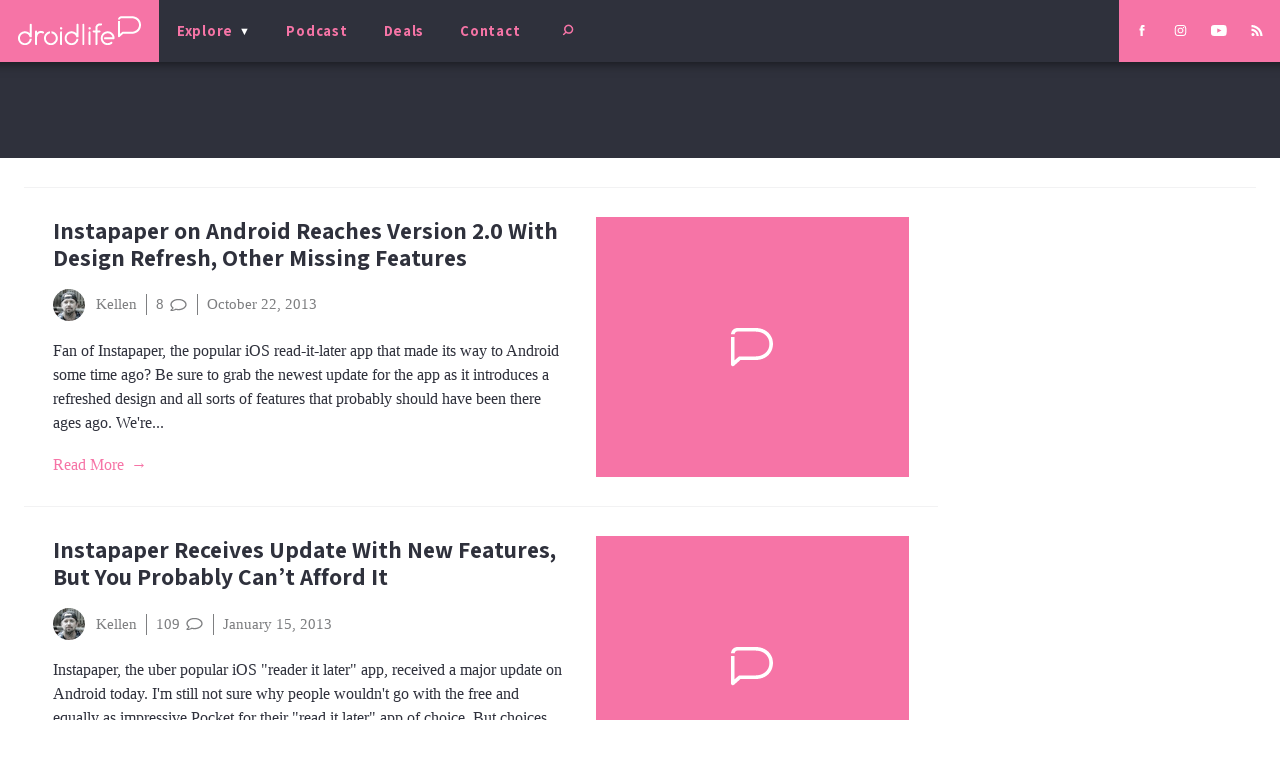

--- FILE ---
content_type: text/html; charset=utf-8
request_url: https://www.google.com/recaptcha/api2/aframe
body_size: 268
content:
<!DOCTYPE HTML><html><head><meta http-equiv="content-type" content="text/html; charset=UTF-8"></head><body><script nonce="OM6vk0mUFqyuTXBtMc8ZAQ">/** Anti-fraud and anti-abuse applications only. See google.com/recaptcha */ try{var clients={'sodar':'https://pagead2.googlesyndication.com/pagead/sodar?'};window.addEventListener("message",function(a){try{if(a.source===window.parent){var b=JSON.parse(a.data);var c=clients[b['id']];if(c){var d=document.createElement('img');d.src=c+b['params']+'&rc='+(localStorage.getItem("rc::a")?sessionStorage.getItem("rc::b"):"");window.document.body.appendChild(d);sessionStorage.setItem("rc::e",parseInt(sessionStorage.getItem("rc::e")||0)+1);localStorage.setItem("rc::h",'1769774836957');}}}catch(b){}});window.parent.postMessage("_grecaptcha_ready", "*");}catch(b){}</script></body></html>